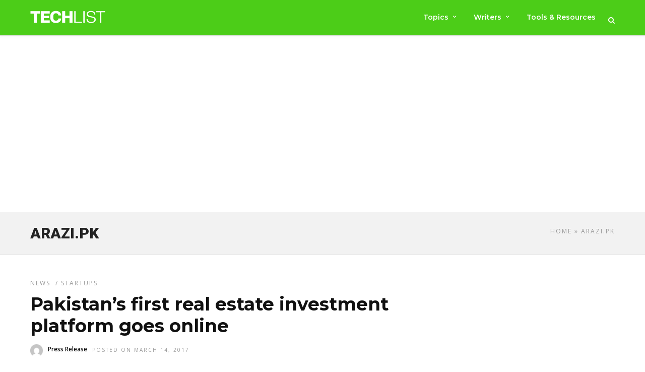

--- FILE ---
content_type: text/html; charset=UTF-8
request_url: https://www.techlist.pk/tag/arazi-pk/
body_size: 15186
content:
<!DOCTYPE html>
<html lang="en-US" >
<head>
<link rel="profile" href="http://gmpg.org/xfn/11" />
<link rel="pingback" href="https://www.techlist.pk/xmlrpc.php" />
<meta name='robots' content='index, follow, max-image-preview:large, max-snippet:-1, max-video-preview:-1' />
<!-- Google tag (gtag.js) consent mode dataLayer added by Site Kit -->
<script type="text/javascript" id="google_gtagjs-js-consent-mode-data-layer">
/* <![CDATA[ */
window.dataLayer = window.dataLayer || [];function gtag(){dataLayer.push(arguments);}
gtag('consent', 'default', {"ad_personalization":"denied","ad_storage":"denied","ad_user_data":"denied","analytics_storage":"denied","functionality_storage":"denied","security_storage":"denied","personalization_storage":"denied","region":["AT","BE","BG","CH","CY","CZ","DE","DK","EE","ES","FI","FR","GB","GR","HR","HU","IE","IS","IT","LI","LT","LU","LV","MT","NL","NO","PL","PT","RO","SE","SI","SK"],"wait_for_update":500});
window._googlesitekitConsentCategoryMap = {"statistics":["analytics_storage"],"marketing":["ad_storage","ad_user_data","ad_personalization"],"functional":["functionality_storage","security_storage"],"preferences":["personalization_storage"]};
window._googlesitekitConsents = {"ad_personalization":"denied","ad_storage":"denied","ad_user_data":"denied","analytics_storage":"denied","functionality_storage":"denied","security_storage":"denied","personalization_storage":"denied","region":["AT","BE","BG","CH","CY","CZ","DE","DK","EE","ES","FI","FR","GB","GR","HR","HU","IE","IS","IT","LI","LT","LU","LV","MT","NL","NO","PL","PT","RO","SE","SI","SK"],"wait_for_update":500};
/* ]]> */
</script>
<!-- End Google tag (gtag.js) consent mode dataLayer added by Site Kit -->
<!-- This site is optimized with the Yoast SEO plugin v26.7 - https://yoast.com/wordpress/plugins/seo/ -->
<title>Arazi.pk Archives &#8211; Techlist</title>
<link rel="canonical" href="https://www.techlist.pk/tag/arazi-pk/" />
<meta property="og:locale" content="en_US" />
<meta property="og:type" content="article" />
<meta property="og:title" content="Arazi.pk Archives &#8211; Techlist" />
<meta property="og:url" content="https://www.techlist.pk/tag/arazi-pk/" />
<meta property="og:site_name" content="Techlist" />
<meta property="og:image" content="https://www.techlist.pk/wp-content/uploads/2016/06/logo4.png" />
<meta property="og:image:width" content="434" />
<meta property="og:image:height" content="77" />
<meta property="og:image:type" content="image/png" />
<meta name="twitter:card" content="summary_large_image" />
<meta name="twitter:site" content="@techlistpk" />
<script type="application/ld+json" class="yoast-schema-graph">{"@context":"https://schema.org","@graph":[{"@type":"CollectionPage","@id":"https://www.techlist.pk/tag/arazi-pk/","url":"https://www.techlist.pk/tag/arazi-pk/","name":"Arazi.pk Archives &#8211; Techlist","isPartOf":{"@id":"https://www.techlist.pk/#website"},"primaryImageOfPage":{"@id":"https://www.techlist.pk/tag/arazi-pk/#primaryimage"},"image":{"@id":"https://www.techlist.pk/tag/arazi-pk/#primaryimage"},"thumbnailUrl":"https://www.techlist.pk/wp-content/uploads/2017/03/arazi.jpg","breadcrumb":{"@id":"https://www.techlist.pk/tag/arazi-pk/#breadcrumb"},"inLanguage":"en-US"},{"@type":"ImageObject","inLanguage":"en-US","@id":"https://www.techlist.pk/tag/arazi-pk/#primaryimage","url":"https://www.techlist.pk/wp-content/uploads/2017/03/arazi.jpg","contentUrl":"https://www.techlist.pk/wp-content/uploads/2017/03/arazi.jpg","width":1280,"height":937,"caption":"Real Estate Investment"},{"@type":"BreadcrumbList","@id":"https://www.techlist.pk/tag/arazi-pk/#breadcrumb","itemListElement":[{"@type":"ListItem","position":1,"name":"Home","item":"https://www.techlist.pk/"},{"@type":"ListItem","position":2,"name":"Arazi.pk"}]},{"@type":"WebSite","@id":"https://www.techlist.pk/#website","url":"https://www.techlist.pk/","name":"Techlist Pakistan","description":"Technology News Pakistan","alternateName":"Techlist","potentialAction":[{"@type":"SearchAction","target":{"@type":"EntryPoint","urlTemplate":"https://www.techlist.pk/?s={search_term_string}"},"query-input":{"@type":"PropertyValueSpecification","valueRequired":true,"valueName":"search_term_string"}}],"inLanguage":"en-US"}]}</script>
<!-- / Yoast SEO plugin. -->
<link rel='dns-prefetch' href='//www.googletagmanager.com' />
<link rel='dns-prefetch' href='//fonts.googleapis.com' />
<link rel='dns-prefetch' href='//pagead2.googlesyndication.com' />
<link rel="alternate" type="application/rss+xml" title="Techlist &raquo; Feed" href="https://www.techlist.pk/feed/" />
<link rel="alternate" type="application/rss+xml" title="Techlist &raquo; Comments Feed" href="https://www.techlist.pk/comments/feed/" />
<meta charset="UTF-8" /><meta name="viewport" content="width=device-width, initial-scale=1, maximum-scale=1" /><meta name="format-detection" content="telephone=no"><link rel="alternate" type="application/rss+xml" title="Techlist &raquo; Arazi.pk Tag Feed" href="https://www.techlist.pk/tag/arazi-pk/feed/" />
<style id='wp-img-auto-sizes-contain-inline-css' type='text/css'>
img:is([sizes=auto i],[sizes^="auto," i]){contain-intrinsic-size:3000px 1500px}
/*# sourceURL=wp-img-auto-sizes-contain-inline-css */
</style>
<!-- <link rel='stylesheet' id='dashicons-css' href='https://www.techlist.pk/wp-includes/css/dashicons.min.css' type='text/css' media='all' /> -->
<!-- <link rel='stylesheet' id='post-views-counter-frontend-css' href='https://www.techlist.pk/wp-content/plugins/post-views-counter/css/frontend.css' type='text/css' media='all' /> -->
<link rel="stylesheet" type="text/css" href="//www.techlist.pk/wp-content/cache/wpfc-minified/1oqvc5qs/7uarj.css" media="all"/>
<style id='wp-block-library-inline-css' type='text/css'>
:root{--wp-block-synced-color:#7a00df;--wp-block-synced-color--rgb:122,0,223;--wp-bound-block-color:var(--wp-block-synced-color);--wp-editor-canvas-background:#ddd;--wp-admin-theme-color:#007cba;--wp-admin-theme-color--rgb:0,124,186;--wp-admin-theme-color-darker-10:#006ba1;--wp-admin-theme-color-darker-10--rgb:0,107,160.5;--wp-admin-theme-color-darker-20:#005a87;--wp-admin-theme-color-darker-20--rgb:0,90,135;--wp-admin-border-width-focus:2px}@media (min-resolution:192dpi){:root{--wp-admin-border-width-focus:1.5px}}.wp-element-button{cursor:pointer}:root .has-very-light-gray-background-color{background-color:#eee}:root .has-very-dark-gray-background-color{background-color:#313131}:root .has-very-light-gray-color{color:#eee}:root .has-very-dark-gray-color{color:#313131}:root .has-vivid-green-cyan-to-vivid-cyan-blue-gradient-background{background:linear-gradient(135deg,#00d084,#0693e3)}:root .has-purple-crush-gradient-background{background:linear-gradient(135deg,#34e2e4,#4721fb 50%,#ab1dfe)}:root .has-hazy-dawn-gradient-background{background:linear-gradient(135deg,#faaca8,#dad0ec)}:root .has-subdued-olive-gradient-background{background:linear-gradient(135deg,#fafae1,#67a671)}:root .has-atomic-cream-gradient-background{background:linear-gradient(135deg,#fdd79a,#004a59)}:root .has-nightshade-gradient-background{background:linear-gradient(135deg,#330968,#31cdcf)}:root .has-midnight-gradient-background{background:linear-gradient(135deg,#020381,#2874fc)}:root{--wp--preset--font-size--normal:16px;--wp--preset--font-size--huge:42px}.has-regular-font-size{font-size:1em}.has-larger-font-size{font-size:2.625em}.has-normal-font-size{font-size:var(--wp--preset--font-size--normal)}.has-huge-font-size{font-size:var(--wp--preset--font-size--huge)}.has-text-align-center{text-align:center}.has-text-align-left{text-align:left}.has-text-align-right{text-align:right}.has-fit-text{white-space:nowrap!important}#end-resizable-editor-section{display:none}.aligncenter{clear:both}.items-justified-left{justify-content:flex-start}.items-justified-center{justify-content:center}.items-justified-right{justify-content:flex-end}.items-justified-space-between{justify-content:space-between}.screen-reader-text{border:0;clip-path:inset(50%);height:1px;margin:-1px;overflow:hidden;padding:0;position:absolute;width:1px;word-wrap:normal!important}.screen-reader-text:focus{background-color:#ddd;clip-path:none;color:#444;display:block;font-size:1em;height:auto;left:5px;line-height:normal;padding:15px 23px 14px;text-decoration:none;top:5px;width:auto;z-index:100000}html :where(.has-border-color){border-style:solid}html :where([style*=border-top-color]){border-top-style:solid}html :where([style*=border-right-color]){border-right-style:solid}html :where([style*=border-bottom-color]){border-bottom-style:solid}html :where([style*=border-left-color]){border-left-style:solid}html :where([style*=border-width]){border-style:solid}html :where([style*=border-top-width]){border-top-style:solid}html :where([style*=border-right-width]){border-right-style:solid}html :where([style*=border-bottom-width]){border-bottom-style:solid}html :where([style*=border-left-width]){border-left-style:solid}html :where(img[class*=wp-image-]){height:auto;max-width:100%}:where(figure){margin:0 0 1em}html :where(.is-position-sticky){--wp-admin--admin-bar--position-offset:var(--wp-admin--admin-bar--height,0px)}@media screen and (max-width:600px){html :where(.is-position-sticky){--wp-admin--admin-bar--position-offset:0px}}
/*# sourceURL=wp-block-library-inline-css */
</style><style id='global-styles-inline-css' type='text/css'>
:root{--wp--preset--aspect-ratio--square: 1;--wp--preset--aspect-ratio--4-3: 4/3;--wp--preset--aspect-ratio--3-4: 3/4;--wp--preset--aspect-ratio--3-2: 3/2;--wp--preset--aspect-ratio--2-3: 2/3;--wp--preset--aspect-ratio--16-9: 16/9;--wp--preset--aspect-ratio--9-16: 9/16;--wp--preset--color--black: #000000;--wp--preset--color--cyan-bluish-gray: #abb8c3;--wp--preset--color--white: #ffffff;--wp--preset--color--pale-pink: #f78da7;--wp--preset--color--vivid-red: #cf2e2e;--wp--preset--color--luminous-vivid-orange: #ff6900;--wp--preset--color--luminous-vivid-amber: #fcb900;--wp--preset--color--light-green-cyan: #7bdcb5;--wp--preset--color--vivid-green-cyan: #00d084;--wp--preset--color--pale-cyan-blue: #8ed1fc;--wp--preset--color--vivid-cyan-blue: #0693e3;--wp--preset--color--vivid-purple: #9b51e0;--wp--preset--gradient--vivid-cyan-blue-to-vivid-purple: linear-gradient(135deg,rgb(6,147,227) 0%,rgb(155,81,224) 100%);--wp--preset--gradient--light-green-cyan-to-vivid-green-cyan: linear-gradient(135deg,rgb(122,220,180) 0%,rgb(0,208,130) 100%);--wp--preset--gradient--luminous-vivid-amber-to-luminous-vivid-orange: linear-gradient(135deg,rgb(252,185,0) 0%,rgb(255,105,0) 100%);--wp--preset--gradient--luminous-vivid-orange-to-vivid-red: linear-gradient(135deg,rgb(255,105,0) 0%,rgb(207,46,46) 100%);--wp--preset--gradient--very-light-gray-to-cyan-bluish-gray: linear-gradient(135deg,rgb(238,238,238) 0%,rgb(169,184,195) 100%);--wp--preset--gradient--cool-to-warm-spectrum: linear-gradient(135deg,rgb(74,234,220) 0%,rgb(151,120,209) 20%,rgb(207,42,186) 40%,rgb(238,44,130) 60%,rgb(251,105,98) 80%,rgb(254,248,76) 100%);--wp--preset--gradient--blush-light-purple: linear-gradient(135deg,rgb(255,206,236) 0%,rgb(152,150,240) 100%);--wp--preset--gradient--blush-bordeaux: linear-gradient(135deg,rgb(254,205,165) 0%,rgb(254,45,45) 50%,rgb(107,0,62) 100%);--wp--preset--gradient--luminous-dusk: linear-gradient(135deg,rgb(255,203,112) 0%,rgb(199,81,192) 50%,rgb(65,88,208) 100%);--wp--preset--gradient--pale-ocean: linear-gradient(135deg,rgb(255,245,203) 0%,rgb(182,227,212) 50%,rgb(51,167,181) 100%);--wp--preset--gradient--electric-grass: linear-gradient(135deg,rgb(202,248,128) 0%,rgb(113,206,126) 100%);--wp--preset--gradient--midnight: linear-gradient(135deg,rgb(2,3,129) 0%,rgb(40,116,252) 100%);--wp--preset--font-size--small: 13px;--wp--preset--font-size--medium: 20px;--wp--preset--font-size--large: 36px;--wp--preset--font-size--x-large: 42px;--wp--preset--spacing--20: 0.44rem;--wp--preset--spacing--30: 0.67rem;--wp--preset--spacing--40: 1rem;--wp--preset--spacing--50: 1.5rem;--wp--preset--spacing--60: 2.25rem;--wp--preset--spacing--70: 3.38rem;--wp--preset--spacing--80: 5.06rem;--wp--preset--shadow--natural: 6px 6px 9px rgba(0, 0, 0, 0.2);--wp--preset--shadow--deep: 12px 12px 50px rgba(0, 0, 0, 0.4);--wp--preset--shadow--sharp: 6px 6px 0px rgba(0, 0, 0, 0.2);--wp--preset--shadow--outlined: 6px 6px 0px -3px rgb(255, 255, 255), 6px 6px rgb(0, 0, 0);--wp--preset--shadow--crisp: 6px 6px 0px rgb(0, 0, 0);}:where(.is-layout-flex){gap: 0.5em;}:where(.is-layout-grid){gap: 0.5em;}body .is-layout-flex{display: flex;}.is-layout-flex{flex-wrap: wrap;align-items: center;}.is-layout-flex > :is(*, div){margin: 0;}body .is-layout-grid{display: grid;}.is-layout-grid > :is(*, div){margin: 0;}:where(.wp-block-columns.is-layout-flex){gap: 2em;}:where(.wp-block-columns.is-layout-grid){gap: 2em;}:where(.wp-block-post-template.is-layout-flex){gap: 1.25em;}:where(.wp-block-post-template.is-layout-grid){gap: 1.25em;}.has-black-color{color: var(--wp--preset--color--black) !important;}.has-cyan-bluish-gray-color{color: var(--wp--preset--color--cyan-bluish-gray) !important;}.has-white-color{color: var(--wp--preset--color--white) !important;}.has-pale-pink-color{color: var(--wp--preset--color--pale-pink) !important;}.has-vivid-red-color{color: var(--wp--preset--color--vivid-red) !important;}.has-luminous-vivid-orange-color{color: var(--wp--preset--color--luminous-vivid-orange) !important;}.has-luminous-vivid-amber-color{color: var(--wp--preset--color--luminous-vivid-amber) !important;}.has-light-green-cyan-color{color: var(--wp--preset--color--light-green-cyan) !important;}.has-vivid-green-cyan-color{color: var(--wp--preset--color--vivid-green-cyan) !important;}.has-pale-cyan-blue-color{color: var(--wp--preset--color--pale-cyan-blue) !important;}.has-vivid-cyan-blue-color{color: var(--wp--preset--color--vivid-cyan-blue) !important;}.has-vivid-purple-color{color: var(--wp--preset--color--vivid-purple) !important;}.has-black-background-color{background-color: var(--wp--preset--color--black) !important;}.has-cyan-bluish-gray-background-color{background-color: var(--wp--preset--color--cyan-bluish-gray) !important;}.has-white-background-color{background-color: var(--wp--preset--color--white) !important;}.has-pale-pink-background-color{background-color: var(--wp--preset--color--pale-pink) !important;}.has-vivid-red-background-color{background-color: var(--wp--preset--color--vivid-red) !important;}.has-luminous-vivid-orange-background-color{background-color: var(--wp--preset--color--luminous-vivid-orange) !important;}.has-luminous-vivid-amber-background-color{background-color: var(--wp--preset--color--luminous-vivid-amber) !important;}.has-light-green-cyan-background-color{background-color: var(--wp--preset--color--light-green-cyan) !important;}.has-vivid-green-cyan-background-color{background-color: var(--wp--preset--color--vivid-green-cyan) !important;}.has-pale-cyan-blue-background-color{background-color: var(--wp--preset--color--pale-cyan-blue) !important;}.has-vivid-cyan-blue-background-color{background-color: var(--wp--preset--color--vivid-cyan-blue) !important;}.has-vivid-purple-background-color{background-color: var(--wp--preset--color--vivid-purple) !important;}.has-black-border-color{border-color: var(--wp--preset--color--black) !important;}.has-cyan-bluish-gray-border-color{border-color: var(--wp--preset--color--cyan-bluish-gray) !important;}.has-white-border-color{border-color: var(--wp--preset--color--white) !important;}.has-pale-pink-border-color{border-color: var(--wp--preset--color--pale-pink) !important;}.has-vivid-red-border-color{border-color: var(--wp--preset--color--vivid-red) !important;}.has-luminous-vivid-orange-border-color{border-color: var(--wp--preset--color--luminous-vivid-orange) !important;}.has-luminous-vivid-amber-border-color{border-color: var(--wp--preset--color--luminous-vivid-amber) !important;}.has-light-green-cyan-border-color{border-color: var(--wp--preset--color--light-green-cyan) !important;}.has-vivid-green-cyan-border-color{border-color: var(--wp--preset--color--vivid-green-cyan) !important;}.has-pale-cyan-blue-border-color{border-color: var(--wp--preset--color--pale-cyan-blue) !important;}.has-vivid-cyan-blue-border-color{border-color: var(--wp--preset--color--vivid-cyan-blue) !important;}.has-vivid-purple-border-color{border-color: var(--wp--preset--color--vivid-purple) !important;}.has-vivid-cyan-blue-to-vivid-purple-gradient-background{background: var(--wp--preset--gradient--vivid-cyan-blue-to-vivid-purple) !important;}.has-light-green-cyan-to-vivid-green-cyan-gradient-background{background: var(--wp--preset--gradient--light-green-cyan-to-vivid-green-cyan) !important;}.has-luminous-vivid-amber-to-luminous-vivid-orange-gradient-background{background: var(--wp--preset--gradient--luminous-vivid-amber-to-luminous-vivid-orange) !important;}.has-luminous-vivid-orange-to-vivid-red-gradient-background{background: var(--wp--preset--gradient--luminous-vivid-orange-to-vivid-red) !important;}.has-very-light-gray-to-cyan-bluish-gray-gradient-background{background: var(--wp--preset--gradient--very-light-gray-to-cyan-bluish-gray) !important;}.has-cool-to-warm-spectrum-gradient-background{background: var(--wp--preset--gradient--cool-to-warm-spectrum) !important;}.has-blush-light-purple-gradient-background{background: var(--wp--preset--gradient--blush-light-purple) !important;}.has-blush-bordeaux-gradient-background{background: var(--wp--preset--gradient--blush-bordeaux) !important;}.has-luminous-dusk-gradient-background{background: var(--wp--preset--gradient--luminous-dusk) !important;}.has-pale-ocean-gradient-background{background: var(--wp--preset--gradient--pale-ocean) !important;}.has-electric-grass-gradient-background{background: var(--wp--preset--gradient--electric-grass) !important;}.has-midnight-gradient-background{background: var(--wp--preset--gradient--midnight) !important;}.has-small-font-size{font-size: var(--wp--preset--font-size--small) !important;}.has-medium-font-size{font-size: var(--wp--preset--font-size--medium) !important;}.has-large-font-size{font-size: var(--wp--preset--font-size--large) !important;}.has-x-large-font-size{font-size: var(--wp--preset--font-size--x-large) !important;}
/*# sourceURL=global-styles-inline-css */
</style>
<style id='classic-theme-styles-inline-css' type='text/css'>
/*! This file is auto-generated */
.wp-block-button__link{color:#fff;background-color:#32373c;border-radius:9999px;box-shadow:none;text-decoration:none;padding:calc(.667em + 2px) calc(1.333em + 2px);font-size:1.125em}.wp-block-file__button{background:#32373c;color:#fff;text-decoration:none}
/*# sourceURL=/wp-includes/css/classic-themes.min.css */
</style>
<!-- <link rel='stylesheet' id='ilightbox-css' href='https://www.techlist.pk/wp-content/themes/grandnews/css/ilightbox/ilightbox.css' type='text/css' media='all' /> -->
<!-- <link rel='stylesheet' id='grandnews-combined-css-css' href='https://www.techlist.pk/wp-content/uploads/grandnews/combined.css' type='text/css' media='all' /> -->
<!-- <link rel='stylesheet' id='grandnews-custom-menu-css-css' href='https://www.techlist.pk/wp-content/themes/grandnews/css/menu/left-align.css' type='text/css' media='all' /> -->
<!-- <link rel='stylesheet' id='fontawesome-css' href='https://www.techlist.pk/wp-content/themes/grandnews/css/font-awesome.min.css' type='text/css' media='all' /> -->
<!-- <link rel='stylesheet' id='wp_review-style-css' href='https://www.techlist.pk/wp-content/plugins/wp-review/public/css/wp-review.css' type='text/css' media='all' /> -->
<link rel="stylesheet" type="text/css" href="//www.techlist.pk/wp-content/cache/wpfc-minified/99ljixz3/9jb3h.css" media="all"/>
<link crossorigin="anonymous" rel='stylesheet' id='kirki_google_fonts-css' href='https://fonts.googleapis.com/css?family=Open+Sans%3A400%2C600%2C400%2C600%2C700%2C300%2C300italic%2Cregular%2Citalic%2C600%2C600italic%2C700%2C700italic%2C800%2C800italic%7CRoboto%3A400%2C600%2C400%2C600%2C700%2C100%2C100italic%2C300%2C300italic%2Cregular%2Citalic%2C500%2C500italic%2C700%2C700italic%2C900%2C900italic%7CMontserrat%3A600%2C400%2C600%2C700%2C100%2C100italic%2C200%2C200italic%2C300%2C300italic%2Cregular%2Citalic%2C500%2C500italic%2C600%2C600italic%2C700%2C700italic%2C800%2C800italic%2C900%2C900italic&#038;subset' type='text/css' media='all' />
<link rel='stylesheet' id='kirki-styles-global-css' href='https://www.techlist.pk/wp-content/themes/grandnews/modules/kirki/assets/css/kirki-styles.css' type='text/css' media='all' />
<style id='kirki-styles-global-inline-css' type='text/css'>
body, input[type=text], input[type=email], input[type=url], input[type=password], textarea, input[type=tel]{font-family:"Open Sans", Helvetica, Arial, sans-serif;}body{font-size:18px;}h1, h2, h3, h4, h5, h6, h7, blockquote{font-family:Roboto, Helvetica, Arial, sans-serif;}h1, h2, h3, h4, h5, h6, h7{font-weight:400;}h1{font-size:34px;}h2{font-size:30px;}h3{font-size:26px;}h4{font-size:22px;}h5{font-size:18px;}h6{font-size:16px;}.header_cart_wrapper .cart_count, .post_img .post_icon_circle, .ppb_blog_half_content_slider .slides li .slider_image .post_icon_circle, #post_info_bar #post_indicator, .post_circle_thumb .post_number, .post_category_tag a, .post_category_tag span, .newsticker_label, .sk-cube-grid .sk-cube, .ppb_blog_video .one.div_wrapper .post_icon_circle, .ppb_blog_random .one_fifth_bg .content_link, .Grand_News_Category ul li .category_count, .ppb_blog_grid_with_posts .one_third.last .post_img .now_playing{background:#4ccd18;}.read_next_wrapper:before, .read_next_wrapper .post_content .read_next_label, .social_share_counter_number{color:#4ccd18;}ul.post_filter li a.selected{border-color:#4ccd18;}body, #gallery_lightbox h2, .slider_wrapper .gallery_image_caption h2, .post_info a{color:#444444;}::selection{background-color:#444444;}a{color:#08a100;}a:hover, a:active{color:#03c900;}h1, h2, h3, h4, h5, pre, code, tt, blockquote, .post_header h5 a, .post_header h2 a, .post_header h3 a, .post_header.grid h6 a, .post_header.fullwidth h4 a, .post_header h5 a, .newsticker li a, blockquote, .site_loading_logo_item i, .subscribe_tagline, .post_info_author a, #post_info_bar #post_info_share, #post_info_bar #post_info_comment, .readmore, .post_info_comment a, .post_info_comment, .post_info_view, .woocommerce .woocommerce-ordering select, .woocommerce #page_content_wrapper a.button, .woocommerce.columns-4 ul.products li.product a.add_to_cart_button, .woocommerce.columns-4 ul.products li.product a.add_to_cart_button:hover, .ui-accordion .ui-accordion-header a, .tabs .ui-state-active a, body.woocommerce div.product .woocommerce-tabs ul.tabs li.active a, body.woocommerce-page div.product .woocommerce-tabs ul.tabs li.active a, body.woocommerce #content div.product .woocommerce-tabs ul.tabs li.active a, body.woocommerce-page #content div.product .woocommerce-tabs ul.tabs li.active a, .woocommerce div.product .woocommerce-tabs ul.tabs li a, .post_pagination a, .post_pagination a:hover, .post_pagination a:active, .post_related strong a, .pagination a, ul.post_filter li a, .read_next_wrapper .post_content .next_post_title h3 a, .author_social li a{color:#111111;}#social_share_wrapper, hr, #social_share_wrapper, .post.type-post, .comment .right, .widget_tag_cloud div a, .meta-tags a, .tag_cloud a, #footer, #post_more_wrapper, #page_content_wrapper .inner .sidebar_wrapper ul.sidebar_widget li.widget_nav_menu ul.menu li.current-menu-item a, .page_content_wrapper .inner .sidebar_wrapper ul.sidebar_widget li.widget_nav_menu ul.menu li.current-menu-item a, #autocomplete, #nav_wrapper, #page_content_wrapper .sidebar .content .sidebar_widget li h2.widgettitle:before, .top_bar.scroll, .read_next_wrapper, #menu_wrapper .nav ul li.catmenu > .catmenu_wrapper, #menu_wrapper div .nav li.catmenu > .catmenu_wrapper, , .woocommerce ul.products li.product, .woocommerce-page ul.products li.product, .woocommerce ul.products li.product .price, .woocommerce-page ul.products li.product .price, #page_content_wrapper .inner .sidebar_content, #page_content_wrapper .inner .sidebar_content.left_sidebar, .ajax_close, .ajax_next, .ajax_prev, .portfolio_next, .portfolio_prev, .portfolio_next_prev_wrapper.video .portfolio_prev, .portfolio_next_prev_wrapper.video .portfolio_next, .separated, .blog_next_prev_wrapper, #post_more_wrapper h5, #ajax_portfolio_wrapper.hidding, #ajax_portfolio_wrapper.visible, .tabs.vertical .ui-tabs-panel, .woocommerce div.product .woocommerce-tabs ul.tabs li, .woocommerce #content div.product .woocommerce-tabs ul.tabs li, .woocommerce-page div.product .woocommerce-tabs ul.tabs li, .woocommerce-page #content div.product .woocommerce-tabs ul.tabs li, .woocommerce div.product .woocommerce-tabs .panel, .woocommerce-page div.product .woocommerce-tabs .panel, .woocommerce #content div.product .woocommerce-tabs .panel, .woocommerce-page #content div.product .woocommerce-tabs .panel, .woocommerce table.shop_table, .woocommerce-page table.shop_table, table tr td, .woocommerce .cart-collaterals .cart_totals, .woocommerce-page .cart-collaterals .cart_totals, .woocommerce .cart-collaterals .shipping_calculator, .woocommerce-page .cart-collaterals .shipping_calculator, .woocommerce .cart-collaterals .cart_totals tr td, .woocommerce .cart-collaterals .cart_totals tr th, .woocommerce-page .cart-collaterals .cart_totals tr td, .woocommerce-page .cart-collaterals .cart_totals tr th, table tr th, .woocommerce #payment, .woocommerce-page #payment, .woocommerce #payment ul.payment_methods li, .woocommerce-page #payment ul.payment_methods li, .woocommerce #payment div.form-row, .woocommerce-page #payment div.form-row, .ui-tabs li:first-child, .ui-tabs .ui-tabs-nav li, .ui-tabs.vertical .ui-tabs-nav li, .ui-tabs.vertical.right .ui-tabs-nav li.ui-state-active, .ui-tabs.vertical .ui-tabs-nav li:last-child, #page_content_wrapper .inner .sidebar_wrapper ul.sidebar_widget li.widget_nav_menu ul.menu li.current-menu-item a, .page_content_wrapper .inner .sidebar_wrapper ul.sidebar_widget li.widget_nav_menu ul.menu li.current-menu-item a, .pricing_wrapper, .pricing_wrapper li, .ui-accordion .ui-accordion-header, .ui-accordion .ui-accordion-content, #page_content_wrapper .sidebar .content .sidebar_widget li h2.widgettitle:before, h2.widgettitle:before, #autocomplete, .ppb_blog_minimal .one_third_bg, #page_content_wrapper .sidebar .content .sidebar_widget li h2.widgettitle, h2.widgettitle, h5.event_title, .tabs .ui-tabs-panel, .ui-tabs .ui-tabs-nav li, .ui-tabs li:first-child, .ui-tabs.vertical .ui-tabs-nav li:last-child, .woocommerce .woocommerce-ordering select, .woocommerce div.product .woocommerce-tabs ul.tabs li.active, .woocommerce-page div.product .woocommerce-tabs ul.tabs li.active, .woocommerce #content div.product .woocommerce-tabs ul.tabs li.active, .woocommerce-page #content div.product .woocommerce-tabs ul.tabs li.active, .woocommerce-page table.cart th, table.shop_table thead tr th, #page_caption, #nav_wrapper, .header_style_wrapper .top_bar{border-color:#e1e1e1;}input[type=text], input[type=password], input[type=email], input[type=url], textarea, input[type=tel]{background-color:#ffffff;color:#111111;border-color:#e1e1e1;}input[type=text]:focus, input[type=password]:focus, input[type=email]:focus, input[type=url]:focus, textarea:focus, input[type=tel]:focus{border-color:#000000;}input[type=submit], input[type=button], a.button, .button, .woocommerce .page_slider a.button, a.button.fullwidth, .woocommerce-page div.product form.cart .button, .woocommerce #respond input#submit.alt, .woocommerce a.button.alt, .woocommerce button.button.alt, .woocommerce input.button.alt{font-family:Montserrat, Helvetica, Arial, sans-serif;}input[type=submit], input[type=button], a.button, .button, .woocommerce .footer_bar .button, .woocommerce .footer_bar .button:hover, .woocommerce-page div.product form.cart .button, .woocommerce #respond input#submit.alt, .woocommerce a.button.alt, .woocommerce button.button.alt, .woocommerce input.button.alt{background-color:#4ccd18;color:#ffffff;border-color:#4ccd18;}.frame_top, .frame_bottom, .frame_left, .frame_right{background:#222222;}#menu_wrapper .nav ul li a, #menu_wrapper div .nav li > a{font-family:Montserrat, Helvetica, Arial, sans-serif;font-size:14px;letter-spacing:0px;text-transform:none;}#menu_wrapper .nav ul li a, #menu_wrapper div .nav li > a, .mobile_main_nav li a, #sub_menu li a{font-weight:600;}#menu_wrapper .nav ul li a, #menu_wrapper div .nav li > a, .header_cart_wrapper a, #search_icon, #page_share{color:#ffffff;}#mobile_nav_icon{border-color:#ffffff;}#menu_wrapper .nav ul li a.hover, #menu_wrapper .nav ul li a:hover, #menu_wrapper div .nav li a.hover, #menu_wrapper div .nav li a:hover, #menu_wrapper div .nav > li.current-menu-item > a, #menu_wrapper div .nav > li.current-menu-parent > a, #menu_wrapper div .nav > li.current-menu-ancestor > a{color:#ffffff;}#menu_wrapper div .nav > li.current-menu-item > a, #menu_wrapper div .nav > li.current-menu-parent > a, #menu_wrapper div .nav > li.current-menu-ancestor > a{color:#ffffff;}.header_style_wrapper .top_bar, #nav_wrapper{border-color:#e1e1e1;}#nav_wrapper, body.left_align .top_bar{background-color:#4ccd18;}#menu_wrapper .nav ul li ul li a, #menu_wrapper div .nav li ul li a, #menu_wrapper div .nav li.current-menu-parent ul li a{font-size:12px;font-weight:600;letter-spacing:0px;text-transform:none;color:#111111;}#menu_wrapper .nav ul li ul li a:hover, #menu_wrapper div .nav li ul li a:hover, #menu_wrapper div .nav li.current-menu-parent ul li a, #menu_wrapper div .nav li.current-menu-parent ul li a:hover, #menu_wrapper .nav ul li.megamenu ul li ul li a:hover, #menu_wrapper div .nav li.megamenu ul li ul li a:hover, #menu_wrapper .nav ul li.megamenu ul li ul li a:active, #menu_wrapper div .nav li.megamenu ul li ul li a:active{color:#222222;}#menu_wrapper .nav ul li ul li a:hover, #menu_wrapper div .nav li ul li a:hover, #menu_wrapper div .nav li.current-menu-parent ul li a:hover, #menu_wrapper .nav ul li.megamenu ul li ul li a:hover, #menu_wrapper div .nav li.megamenu ul li ul li a:hover, #menu_wrapper .nav ul li.megamenu ul li ul li a:active, #menu_wrapper div .nav li.megamenu ul li ul li a:active{background:#f2f2f2;}#menu_wrapper .nav ul li ul, #menu_wrapper div .nav li ul{background:#ffffff;}#menu_wrapper .nav ul li ul, #menu_wrapper div .nav li ul, #menu_wrapper .nav ul li ul li a, #menu_wrapper div .nav li ul li a, #menu_wrapper div .nav li.current-menu-parent ul li a{border-color:#e1e1e1;}#menu_wrapper div .nav li.megamenu ul li > a, #menu_wrapper div .nav li.megamenu ul li > a:hover, #menu_wrapper div .nav li.megamenu ul li > a:active{color:#222222;}#menu_wrapper div .nav li.megamenu ul li{border-color:#eeeeee;}.above_top_bar{background:#222222;}.above_top_bar .today_time, #top_menu li a, .above_top_bar .social_wrapper ul li a, .above_top_bar .social_wrapper ul li a:hover, .above_top_bar .social_wrapper ul li a:active{color:#ffffff;}.mobile_menu_wrapper{background-color:#ffffff;}.mobile_main_nav li a, #sub_menu li a{font-family:Montserrat, Helvetica, Arial, sans-serif;font-size:15px;text-transform:none;letter-spacing:0px;}.mobile_main_nav li a, #sub_menu li a, .mobile_menu_wrapper .sidebar_wrapper a, .mobile_menu_wrapper .sidebar_wrapper, #close_mobile_menu i, .mobile_menu_wrapper .sidebar_wrapper h2.widgettitle{color:#444444;}#close_mobile_menu_button{background-color:#444444;}#page_caption, #page_caption h1 span{background-color:#f2f2f2;}#page_caption{padding-top:22px;padding-bottom:23px;}#page_caption h1{font-size:30px;}#page_caption h1, .post_caption h1{font-weight:900;text-transform:uppercase;letter-spacing:0px;color:#222222;}#page_caption .page_title_wrapper, .page_title_wrapper{text-align:left;}#page_caption.hasbg{height:60vh;}.page_tagline{color:#999999;font-size:11px;font-weight:400;letter-spacing:2px;text-transform:uppercase;}#page_content_wrapper .sidebar .content .sidebar_widget li h2.widgettitle, h2.widgettitle, h5.widgettitle, .single_subtitle{font-family:Montserrat, Helvetica, Arial, sans-serif;font-size:20px;font-weight:600;letter-spacing:0px;text-transform:capitalize;}#page_content_wrapper .inner .sidebar_wrapper .sidebar .content, .page_content_wrapper .inner .sidebar_wrapper .sidebar .content{color:#444444;}#page_content_wrapper .inner .sidebar_wrapper a, .page_content_wrapper .inner .sidebar_wrapper a{color:#111111;}#page_content_wrapper .inner .sidebar_wrapper a:hover, #page_content_wrapper .inner .sidebar_wrapper a:active, .page_content_wrapper .inner .sidebar_wrapper a:hover, .page_content_wrapper .inner .sidebar_wrapper a:active{color:#444444;}#page_content_wrapper .sidebar .content .sidebar_widget li h2.widgettitle, h2.widgettitle, h5.widgettitle{color:#222222;}#footer_mailchimp_subscription{background-color:#f2f2f2;}.footer_bar{background-color:#111111;}#footer, #copyright{color:#cccccc;}#copyright a, #copyright a:active, #footer a, #footer a:active, #footer .sidebar_widget li h2.widgettitle{color:#ffffff;}#copyright a:hover, #footer a:hover, .social_wrapper ul li a:hover{color:#ffffff;}.footer_bar_wrapper, .footer_bar{border-color:#333333;}#footer .widget_tag_cloud div a{background:#333333;}.footer_bar_wrapper .social_wrapper ul li a{color:#ffffff;}#page_content_wrapper .inner .sidebar_content.full_width.blog_f, body.single-post #page_content_wrapper .inner .sidebar_content.full_width{width:100%;}.post_header:not(.single) h5, body.single-post .post_header_title h1, #post_featured_slider li .slider_image .slide_post h2, #autocomplete li strong, .post_related strong, #footer ul.sidebar_widget .posts.blog li a, #post_info_bar .post_info .post_info_title, .post_header h2, .newsticker li a, .ppb_blog_fullwidth_slider ul.slides li .slider_image .slider_post_title h2, #menu_wrapper div .nav li.catmenu2 > .catmenu_wrapper .one_third h6, .catmenu_wrapper .one_fifth h6, #autocomplete a h6, #page_content_wrapper .posts.blog li a, .page_content_wrapper .posts.blog li a, #menu_wrapper div .nav li.catmenu2 > .catmenu_wrapper a.post_title{font-family:Montserrat, Helvetica, Arial, sans-serif;text-transform:none;font-weight:700;letter-spacing:0px;}
/*# sourceURL=kirki-styles-global-inline-css */
</style>
<!-- <link rel='stylesheet' id='grandnews-script-responsive-css-css' href='https://www.techlist.pk/wp-admin/admin-ajax.php?action=grandnews_responsive_css' type='text/css' media='all' /> -->
<!-- <link rel='stylesheet' id='grandnews-custom-menu-responsive-css-css' href='https://www.techlist.pk/wp-content/themes/grandnews/css/menu/left-align-grid.css' type='text/css' media='all' /> -->
<!-- <link rel='stylesheet' id='grandnews-script-custom-css-css' href='https://www.techlist.pk/wp-admin/admin-ajax.php?action=grandnews_custom_css' type='text/css' media='all' /> -->
<link rel="stylesheet" type="text/css" href="//www.techlist.pk/wp-content/cache/wpfc-minified/fhioi15c/9jb3f.css" media="all"/>
<script src='//www.techlist.pk/wp-content/cache/wpfc-minified/8m0prr9h/9jb3h.js' type="text/javascript"></script>
<!-- <script type="text/javascript" src="https://www.techlist.pk/wp-includes/js/jquery/jquery.min.js" id="jquery-core-js"></script> -->
<!-- <script type="text/javascript" src="https://www.techlist.pk/wp-includes/js/jquery/jquery-migrate.min.js" id="jquery-migrate-js"></script> -->
<!-- Google tag (gtag.js) snippet added by Site Kit -->
<!-- Google Analytics snippet added by Site Kit -->
<script type="text/javascript" src="https://www.googletagmanager.com/gtag/js?id=GT-MKRVQDWJ" id="google_gtagjs-js" async></script>
<script type="text/javascript" id="google_gtagjs-js-after">
/* <![CDATA[ */
window.dataLayer = window.dataLayer || [];function gtag(){dataLayer.push(arguments);}
gtag("set","linker",{"domains":["www.techlist.pk"]});
gtag("js", new Date());
gtag("set", "developer_id.dZTNiMT", true);
gtag("config", "GT-MKRVQDWJ");
window._googlesitekit = window._googlesitekit || {}; window._googlesitekit.throttledEvents = []; window._googlesitekit.gtagEvent = (name, data) => { var key = JSON.stringify( { name, data } ); if ( !! window._googlesitekit.throttledEvents[ key ] ) { return; } window._googlesitekit.throttledEvents[ key ] = true; setTimeout( () => { delete window._googlesitekit.throttledEvents[ key ]; }, 5 ); gtag( "event", name, { ...data, event_source: "site-kit" } ); }; 
//# sourceURL=google_gtagjs-js-after
/* ]]> */
</script>
<link rel="https://api.w.org/" href="https://www.techlist.pk/wp-json/" /><link rel="alternate" title="JSON" type="application/json" href="https://www.techlist.pk/wp-json/wp/v2/tags/1679" /><link rel="EditURI" type="application/rsd+xml" title="RSD" href="https://www.techlist.pk/xmlrpc.php?rsd" />
<meta name="generator" content="WordPress 6.9" />
<meta property="fb:pages" content="855353077903060" />
<meta name="generator" content="Site Kit by Google 1.170.0" />
<!-- Google AdSense meta tags added by Site Kit -->
<meta name="google-adsense-platform-account" content="ca-host-pub-2644536267352236">
<meta name="google-adsense-platform-domain" content="sitekit.withgoogle.com">
<!-- End Google AdSense meta tags added by Site Kit -->
<!-- There is no amphtml version available for this URL. -->
<!-- Google AdSense snippet added by Site Kit -->
<script type="text/javascript" async="async" src="https://pagead2.googlesyndication.com/pagead/js/adsbygoogle.js?client=ca-pub-2121652964201571&amp;host=ca-host-pub-2644536267352236" crossorigin="anonymous"></script>
<!-- End Google AdSense snippet added by Site Kit -->
<link rel="icon" href="https://www.techlist.pk/wp-content/uploads/2016/06/cropped-ms-icon-310x310-32x32.png" sizes="32x32" />
<link rel="icon" href="https://www.techlist.pk/wp-content/uploads/2016/06/cropped-ms-icon-310x310-192x192.png" sizes="192x192" />
<link rel="apple-touch-icon" href="https://www.techlist.pk/wp-content/uploads/2016/06/cropped-ms-icon-310x310-180x180.png" />
<meta name="msapplication-TileImage" content="https://www.techlist.pk/wp-content/uploads/2016/06/cropped-ms-icon-310x310-270x270.png" />
<style type="text/css" id="wp-custom-css">
.single p img {
margin-bottom: 20px;
}
</style>
<script async src="//pagead2.googlesyndication.com/pagead/js/adsbygoogle.js"></script>
<script>
(adsbygoogle = window.adsbygoogle || []).push({
google_ad_client: "ca-pub-2121652964201571",
enable_page_level_ads: true
});
</script>
<!-- Google tag (gtag.js) -->
<script async src="https://www.googletagmanager.com/gtag/js?id=G-096D4983X8"></script>
<script>
window.dataLayer = window.dataLayer || [];
function gtag(){dataLayer.push(arguments);}
gtag('js', new Date());
gtag('config', 'G-096D4983X8');
</script>
</head>
<body class="archive tag tag-arazi-pk tag-1679 wp-theme-grandnews left_align">
<input type="hidden" id="pp_enable_right_click" name="pp_enable_right_click" value=""/>
<input type="hidden" id="pp_enable_dragging" name="pp_enable_dragging" value=""/>
<input type="hidden" id="pp_image_path" name="pp_image_path" value="https://www.techlist.pk/wp-content/themes/grandnews/images/"/>
<input type="hidden" id="pp_homepage_url" name="pp_homepage_url" value="https://www.techlist.pk/"/>
<input type="hidden" id="pp_ajax_search" name="pp_ajax_search" value="1"/>
<input type="hidden" id="pp_fixed_menu" name="pp_fixed_menu" value="1"/>
<input type="hidden" id="tg_sidebar_sticky" name="tg_sidebar_sticky" value="1"/>
<input type="hidden" id="pp_topbar" name="pp_topbar" value=""/>
<input type="hidden" id="pp_page_title_img_blur" name="pp_page_title_img_blur" value="1"/>
<input type="hidden" id="tg_blog_slider_layout" name="tg_blog_slider_layout" value=""/>
<input type="hidden" id="pp_back" name="pp_back" value="Back"/>
<input type="hidden" id="tg_lightbox_skin" name="tg_lightbox_skin" value="metro-black"/>
<input type="hidden" id="tg_lightbox_thumbnails" name="tg_lightbox_thumbnails" value="horizontal"/>
<input type="hidden" id="tg_lightbox_opacity" name="tg_lightbox_opacity" value="0.95"/>
<input type="hidden" id="tg_enable_lazy" name="tg_enable_lazy" value=""/>
<input type="hidden" id="pp_footer_style" name="pp_footer_style" value="3"/>
<!-- Begin mobile menu -->
<a id="close_mobile_menu" href="javascript:;"></a>
<div class="mobile_menu_wrapper">
<a id="close_mobile_menu_button" href="javascript:;"><i class="fa fa-close"></i></a>
<div class="menu-main-menu-container"><ul id="mobile_main_menu" class="mobile_main_nav"><li id="menu-item-4117" class="menu-item menu-item-type-custom menu-item-object-custom menu-item-has-children menu-item-4117"><a href="#">Topics</a>
<ul class="sub-menu">
<li id="menu-item-4122" class="menu-item menu-item-type-taxonomy menu-item-object-category menu-item-4122"><a href="https://www.techlist.pk/category/startups/" data-cat="12">Startups</a></li>
<li id="menu-item-4123" class="menu-item menu-item-type-taxonomy menu-item-object-category menu-item-4123"><a href="https://www.techlist.pk/category/technology/" data-cat="11">Technology</a></li>
<li id="menu-item-4120" class="menu-item menu-item-type-taxonomy menu-item-object-category menu-item-4120"><a href="https://www.techlist.pk/category/mobile/" data-cat="10">Mobile</a></li>
<li id="menu-item-4118" class="menu-item menu-item-type-taxonomy menu-item-object-category menu-item-4118"><a href="https://www.techlist.pk/category/business/" data-cat="6">Business</a></li>
<li id="menu-item-4119" class="menu-item menu-item-type-taxonomy menu-item-object-category menu-item-4119"><a href="https://www.techlist.pk/category/internet/" data-cat="7">Internet</a></li>
<li id="menu-item-4121" class="menu-item menu-item-type-taxonomy menu-item-object-category menu-item-4121"><a href="https://www.techlist.pk/category/news/" data-cat="1">News</a></li>
</ul>
</li>
<li id="menu-item-4470" class="menu-item menu-item-type-custom menu-item-object-custom menu-item-has-children menu-item-4470"><a href="#">Writers</a>
<ul class="sub-menu">
<li id="menu-item-4472" class="menu-item menu-item-type-custom menu-item-object-custom menu-item-4472"><a href="https://www.techlist.pk/author/sawaira/">Sawaira Sial</a></li>
<li id="menu-item-4473" class="menu-item menu-item-type-custom menu-item-object-custom menu-item-4473"><a href="https://www.techlist.pk/author/zubi/">Zubair Amin</a></li>
<li id="menu-item-4471" class="menu-item menu-item-type-custom menu-item-object-custom menu-item-4471"><a href="https://www.techlist.pk/author/asma/">Asma Abbas</a></li>
</ul>
</li>
<li id="menu-item-4561" class="menu-item menu-item-type-post_type menu-item-object-page menu-item-4561"><a href="https://www.techlist.pk/startup-resources-list/">Tools &#038; Resources</a></li>
</ul></div>		
<!-- Begin side menu sidebar -->
<div class="page_content_wrapper">
<div class="sidebar_wrapper">
<div class="sidebar">
<div class="content">
<ul class="sidebar_widget">
<li id="grand_news_recent_posts-8" class="widget Grand_News_Recent_Posts"><h2 class="widgettitle"><span>Recent Posts</span></h2><ul class="posts blog withthumb "><li><div class="post_circle_thumb"><a href="https://www.techlist.pk/pakistan-launches-its-first-official-ai-avatar-laila/"><img src="https://www.techlist.pk/wp-content/uploads/2026/01/pakistan-laila-300x170.jpg" class="tg-lazy" alt="" /></a></div><a href="https://www.techlist.pk/pakistan-launches-its-first-official-ai-avatar-laila/">Pakistan Launches Its First Official AI Avatar "Laila"</a></li><li><div class="post_circle_thumb"><a href="https://www.techlist.pk/coursera-to-acquire-udemy-in-2-5b-all-stock-deal-to-boost-ai-training/"><img src="https://www.techlist.pk/wp-content/uploads/2025/12/coursera-to-acquire-udemy-in-25-billion-all-stock-deal-marking-major-shift-in-edtech-industry-300x164.jpg" class="tg-lazy" alt="" /></a></div><a href="https://www.techlist.pk/coursera-to-acquire-udemy-in-2-5b-all-stock-deal-to-boost-ai-training/">Coursera to Acquire Udemy in $2.5B All-Stock Deal to Boost AI Training</a></li><li><div class="post_circle_thumb"><a href="https://www.techlist.pk/systems-limited-to-acquire-confiz-pakistan-through-strategic-merger/"><img src="https://www.techlist.pk/wp-content/uploads/2025/12/systems-300x188.jpg" class="tg-lazy" alt="" /></a></div><a href="https://www.techlist.pk/systems-limited-to-acquire-confiz-pakistan-through-strategic-merger/">Systems Limited to Acquire Confiz Pakistan Through Strategic Merger</a></li><li><div class="post_circle_thumb"><a href="https://www.techlist.pk/binance-ceo-meets-pakistan-leaders-to-advance-crypto-rules/"><img src="https://www.techlist.pk/wp-content/uploads/2025/12/binance-300x200.webp" class="tg-lazy" alt="" /></a></div><a href="https://www.techlist.pk/binance-ceo-meets-pakistan-leaders-to-advance-crypto-rules/">Binance CEO meets Pakistan leaders to advance crypto rules</a></li></ul></li>
</ul>
</div>
</div>
</div>
</div>
<!-- End side menu sidebar -->
</div>
<!-- End mobile menu -->
<!-- Begin template wrapper -->
<div id="wrapper">
<div class="header_style_wrapper">
<div class="top_bar">
<div class="standard_wrapper">
<!-- Begin logo -->
<div id="logo_wrapper">
<div id="logo_normal" class="logo_container">
<div class="logo_align">
<a id="custom_logo" class="logo_wrapper default" href="https://www.techlist.pk/">
<img src="https://www.techlist.pk/wp-content/uploads/2016/09/logo-white.png" alt="" width="149" height="34"/>
</a>
</div>
</div>
<!-- End logo -->
<div id="menu_wrapper">
<!-- Begin right corner buttons -->
<div id="logo_right_button">
<!-- div class="post_share_wrapper">
<a id="page_share" href="javascript:;"><i class="fa fa-share-alt"></i></a>
</div -->
<!-- Begin search icon -->
<a href="javascript:;" id="search_icon"><i class="fa fa-search"></i></a>
<!-- End side menu -->
<!-- Begin search icon -->
<a href="javascript:;" id="mobile_nav_icon"></a>
<!-- End side menu -->
</div>
<!-- End right corner buttons -->
<div id="nav_wrapper">
<div class="nav_wrapper_inner">
<div id="menu_border_wrapper">
<div class="menu-main-menu-container"><ul id="main_menu" class="nav"><li class="menu-item menu-item-type-custom menu-item-object-custom menu-item-has-children arrow menu-item-4117"><a href="#">Topics</a>
<ul class="sub-menu">
<li class="menu-item menu-item-type-taxonomy menu-item-object-category menu-item-4122"><a href="https://www.techlist.pk/category/startups/" data-cat="12">Startups</a></li>
<li class="menu-item menu-item-type-taxonomy menu-item-object-category menu-item-4123"><a href="https://www.techlist.pk/category/technology/" data-cat="11">Technology</a></li>
<li class="menu-item menu-item-type-taxonomy menu-item-object-category menu-item-4120"><a href="https://www.techlist.pk/category/mobile/" data-cat="10">Mobile</a></li>
<li class="menu-item menu-item-type-taxonomy menu-item-object-category menu-item-4118"><a href="https://www.techlist.pk/category/business/" data-cat="6">Business</a></li>
<li class="menu-item menu-item-type-taxonomy menu-item-object-category menu-item-4119"><a href="https://www.techlist.pk/category/internet/" data-cat="7">Internet</a></li>
<li class="menu-item menu-item-type-taxonomy menu-item-object-category menu-item-4121"><a href="https://www.techlist.pk/category/news/" data-cat="1">News</a></li>
</ul>
</li>
<li class="menu-item menu-item-type-custom menu-item-object-custom menu-item-has-children arrow menu-item-4470"><a href="#">Writers</a>
<ul class="sub-menu">
<li class="menu-item menu-item-type-custom menu-item-object-custom menu-item-4472"><a href="https://www.techlist.pk/author/sawaira/">Sawaira Sial</a></li>
<li class="menu-item menu-item-type-custom menu-item-object-custom menu-item-4473"><a href="https://www.techlist.pk/author/zubi/">Zubair Amin</a></li>
<li class="menu-item menu-item-type-custom menu-item-object-custom menu-item-4471"><a href="https://www.techlist.pk/author/asma/">Asma Abbas</a></li>
</ul>
</li>
<li class="menu-item menu-item-type-post_type menu-item-object-page menu-item-4561"><a href="https://www.techlist.pk/startup-resources-list/">Tools &#038; Resources</a></li>
</ul></div>	      		</div>
</div>
</div>
<!-- End main nav -->
</div>
</div>
</div>
</div>
</div>
<div class="ppb_ads pp_ads_global_after_menu"><div class="ads_label">- Advertisement -</div><script async src="//pagead2.googlesyndication.com/pagead/js/adsbygoogle.js"></script>
<!-- techlist responsive banner -->
<ins class="adsbygoogle"
style="display:block"
data-ad-client="ca-pub-2121652964201571"
data-ad-slot="2360642494"
data-ad-format="auto"></ins>
<script>
(adsbygoogle = window.adsbygoogle || []).push({});
</script>
<br/></div><div id="page_caption" class="  ">
<div class="page_title_wrapper">
<div class="page_title_inner">
<div class="post_info_cat">
<div class="breadcrumb"><a href="https://www.techlist.pk">Home</a>  » Arazi.pk</div>			</div>
<h1 ><span>Arazi.pk</span></h1>
</div>
</div>
</div>
<!-- Begin content -->
<div id="page_content_wrapper" class="">    <div class="inner">
<!-- Begin main content -->
<div class="inner_wrapper">
<div class="sidebar_content">
<!-- Begin each blog post -->
<div id="post-6363" class="last post-6363 post type-post status-publish format-standard has-post-thumbnail hentry category-news category-startups tag-arazi tag-arazi-pk tag-pakistan-startup tag-real-estate-investment tag-real-estate-plateform tag-startup">
<div class="post_wrapper">
<div class="post_content_wrapper">
<div class="post_header mixed">
<div class="post_header_title">
<div class="post_info_cat">
<span>
<a href="https://www.techlist.pk/category/news/">News</a>
&nbsp;/
<a href="https://www.techlist.pk/category/startups/">Startups</a>
</span>
</div>
<h5><a href="https://www.techlist.pk/pakistan-real-estate-investment-arazi/" title="Pakistan&#8217;s first real estate investment platform goes online">Pakistan&#8217;s first real estate investment platform goes online</a></h5>
<div class="post_detail post_date">
<span class="post_info_author">
<a href="https://www.techlist.pk/author/pressrelease/"><span class="gravatar"><img alt='' src='https://secure.gravatar.com/avatar/5907a1c1ad803ea9c046432f220b286ced2f4ad357b756e34f3699fa39bb9e75?s=60&#038;d=mm&#038;r=g' srcset='https://secure.gravatar.com/avatar/5907a1c1ad803ea9c046432f220b286ced2f4ad357b756e34f3699fa39bb9e75?s=120&#038;d=mm&#038;r=g 2x' class='avatar avatar-60 photo' height='60' width='60' decoding='async'/></span>Press Release</a>
</span>
<span class="post_info_date">
<a href="https://www.techlist.pk/pakistan-real-estate-investment-arazi/">Posted On March 14, 2017</a>
</span>
</div>
</div>
<br class="clear"/>
<div class="post_img">
<a href="https://www.techlist.pk/pakistan-real-estate-investment-arazi/">
<img src="https://www.techlist.pk/wp-content/uploads/2017/03/arazi-960x640.jpg" alt="Real Estate Investment" class="" style="width:960px;height:640px;"/>
</a>
</div>
<br class="clear"/>
<p>&nbsp; Arazi Ventures launches NEST, a technology-enabled platform to help connect qualified individual investors with pre-vetted real estate investment opportunities in Pakistan. The real estate market in Pakistan has seen tremendous growth in the last two decades and has outperformed [&hellip;]</p>
<br class="clear"/>
<div class="post_button_wrapper">
<a class="readmore" href="https://www.techlist.pk/pakistan-real-estate-investment-arazi/">Continue Reading</a>
</div>
<div class="post_info_comment">
<a href="https://www.techlist.pk/pakistan-real-estate-investment-arazi/?noamp=mobile#respond"><i class="fa fa-commenting"></i>0</a>
</div>
<div class="post_info_view">
<i class="fa fa-eye"></i>2.8K&nbsp;Views			    </div>
<br class="clear"/><hr class="post_divider"/><hr class="post_divider double"/>
</div>
</div>
</div>
</div>
<br class="clear"/>
<!-- End each blog post -->
<div class="pagination"><div class="pagination_page">1</div></div>
</div>
<div class="sidebar_wrapper">
<div class="sidebar">
<div class="content">
</div>
</div>
<br class="clear"/>
</div>
</div>
<!-- End main content -->
</div>
</div>

<br class="clear"/>
<div id="footer_mailchimp_subscription" class="one withsmallpadding ppb_mailchimp_subscription withbg">
<div class="standard_wrapper">
<h2 class="ppb_title">Stay Updated</h2>
<script>(function() {
window.mc4wp = window.mc4wp || {
listeners: [],
forms: {
on: function(evt, cb) {
window.mc4wp.listeners.push(
{
event   : evt,
callback: cb
}
);
}
}
}
})();
</script><!-- Mailchimp for WordPress v4.10.9 - https://wordpress.org/plugins/mailchimp-for-wp/ --><form id="mc4wp-form-1" class="mc4wp-form mc4wp-form-618" method="post" data-id="618" data-name="Subscribe" ><div class="mc4wp-form-fields"><div class="subscribe_tagline">
Get the recent popular stories straight into your inbox
</div>
<div class="subscribe_form">
<p>
<input type="email" name="EMAIL" placeholder="Email" required />
</p>
<p>
<input type="submit" value="Subscribe" />
</p>
</div></div><label style="display: none !important;">Leave this field empty if you're human: <input type="text" name="_mc4wp_honeypot" value="" tabindex="-1" autocomplete="off" /></label><input type="hidden" name="_mc4wp_timestamp" value="1769762308" /><input type="hidden" name="_mc4wp_form_id" value="618" /><input type="hidden" name="_mc4wp_form_element_id" value="mc4wp-form-1" /><div class="mc4wp-response"></div></form><!-- / Mailchimp for WordPress Plugin -->	</div>
</div>
<div class="footer_bar   ">
<div id="footer" class="">
<ul class="sidebar_widget three">
<li id="text-3" class="widget widget_text"><h2 class="widgettitle"><span>TECHLIST</span></h2>
<div class="textwidget">Pakistan technology news and lists with special focus on startups, entrepreneurship and consumer products.</div>
</li>
<li id="nav_menu-2" class="widget widget_nav_menu"><div class="menu-top-menu-container"><ul id="menu-top-menu" class="menu"><li id="menu-item-3931" class="menu-item menu-item-type-post_type menu-item-object-page menu-item-3931"><a href="https://www.techlist.pk/about-us/">About Us</a></li>
<li id="menu-item-3930" class="menu-item menu-item-type-post_type menu-item-object-page menu-item-3930"><a href="https://www.techlist.pk/privacy-policy/">Privacy Policy</a></li>
<li id="menu-item-3901" class="menu-item menu-item-type-post_type menu-item-object-page menu-item-3901"><a href="https://www.techlist.pk/contact/">Contact</a></li>
<li id="menu-item-4560" class="menu-item menu-item-type-post_type menu-item-object-page menu-item-4560"><a href="https://www.techlist.pk/startup-resources-list/">Tools &#038; Resources</a></li>
</ul></div></li>
<li id="grand_news_social_profiles_posts-4" class="widget Grand_News_Social_Profiles_Posts"><div class="textwidget"><div class="social_wrapper shortcode light small"><ul><li class="facebook"><a target="_blank" title="Facebook" href="https://www.facebook.com/techlistpk"><i class="fa fa-facebook"></i></a></li><li class="twitter"><a target="_blank" title="Twitter" href="http://twitter.com/techlistpk"><i class="fa fa-twitter"></i></a></li><li class="google"><a target="_blank" title="Google+" href="https://plus.google.com/b/110710211103800137540/+TechlistPk"><i class="fa fa-google-plus"></i></a></li><li class="linkedin"><a target="_blank" title="Linkedin" href="https://www.linkedin.com/company/techlist-pakistan"><i class="fa fa-linkedin"></i></a></li></ul></div></div></li>
<li id="text-6" class="widget widget_text">			<div class="textwidget"><script>
(function(i,s,o,g,r,a,m){i['GoogleAnalyticsObject']=r;i[r]=i[r]||function(){
(i[r].q=i[r].q||[]).push(arguments)},i[r].l=1*new Date();a=s.createElement(o),
m=s.getElementsByTagName(o)[0];a.async=1;a.src=g;m.parentNode.insertBefore(a,m)
})(window,document,'script','https://www.google-analytics.com/analytics.js','ga');
ga('create', 'UA-58510228-7', 'auto');
ga('send', 'pageview');
</script></div>
</li>
</ul>
</div>
<br class="clear"/>
<div class="footer_bar_wrapper ">
<div class="social_wrapper">
<ul>
<li class="facebook"><a target="_blank" href="https://www.facebook.com/techlistpk"><i class="fa fa-facebook"></i></a></li>
<li class="twitter"><a target="_blank" href="https://twitter.com/techlistpk"><i class="fa fa-twitter"></i></a></li>
<li class="google"><a target="_blank" title="Google+" href="https://plus.google.com/b/110710211103800137540/+TechlistPk"><i class="fa fa-google-plus"></i></a></li>
</ul>
</div>
<div id="copyright">© Copyright 2020 - Techlist Pakistan</div>	    
<a id="toTop"><i class="fa fa-angle-up"></i></a>
</div>
</div>
</div>
<div id="overlay_background">
<div id="fullscreen_share_wrapper">
<div class="fullscreen_share_content">
<div id="social_share_wrapper">
<ul>
<li><a class="tooltip" title="Share On Facebook" target="_blank" href="https://www.facebook.com/sharer/sharer.php?u=https://www.techlist.pk/pakistan-real-estate-investment-arazi/"><i class="fa fa-facebook marginright"></i></a></li>
<li><a class="tooltip" title="Share On Twitter" target="_blank" href="https://twitter.com/intent/tweet?original_referer=https://www.techlist.pk/pakistan-real-estate-investment-arazi/&text=Pakistan&#8217;s first real estate investment platform goes online&url=https://www.techlist.pk/pakistan-real-estate-investment-arazi/"><i class="fa fa-twitter marginright"></i></a></li>
<li><a class="tooltip" title="Share On Pinterest" target="_blank" href="https://www.pinterest.com/pin/create/button/?url=https%3A%2F%2Fwww.techlist.pk%2Fpakistan-real-estate-investment-arazi%2F&media=https%3A%2F%2Fwww.techlist.pk%2Fwp-content%2Fuploads%2F2017%2F03%2Farazi.jpg"><i class="fa fa-pinterest marginright"></i></a></li>
<li><a class="tooltip" title="Share by Email" href="mailto:?Subject=Pakistan%27s+first+real+estate+investment+platform+goes+online&amp;Body=https%3A%2F%2Fwww.techlist.pk%2Fpakistan-real-estate-investment-arazi%2F"><i class="fa fa-envelope marginright"></i></a></li>
</ul>
</div>		</div>
</div>
</div>
<div id="overlay_background_search">
<a id="search_close_button" class="tooltip" title="Close" href="javascript:;"><i class="fa fa-close"></i></a>
<div class="search_wrapper">
<div class="search_content">
<form role="search" method="get" name="searchform" id="searchform" action="https://www.techlist.pk//">
<div>
<input type="text" value="" name="s" id="s" autocomplete="off" placeholder="Enter Keyword"/>
<div class="search_tagline">Press enter/return to begin your search</div>
<button>
<i class="fa fa-search"></i>
</button>
</div>
<div id="autocomplete"></div>
</form>
</div>
</div>
</div>
<script type="speculationrules">
{"prefetch":[{"source":"document","where":{"and":[{"href_matches":"/*"},{"not":{"href_matches":["/wp-*.php","/wp-admin/*","/wp-content/uploads/*","/wp-content/*","/wp-content/plugins/*","/wp-content/themes/grandnews/*","/*\\?(.+)"]}},{"not":{"selector_matches":"a[rel~=\"nofollow\"]"}},{"not":{"selector_matches":".no-prefetch, .no-prefetch a"}}]},"eagerness":"conservative"}]}
</script>
<script>(function() {function maybePrefixUrlField () {
const value = this.value.trim()
if (value !== '' && value.indexOf('http') !== 0) {
this.value = 'http://' + value
}
}
const urlFields = document.querySelectorAll('.mc4wp-form input[type="url"]')
for (let j = 0; j < urlFields.length; j++) {
urlFields[j].addEventListener('blur', maybePrefixUrlField)
}
})();</script><script type="text/javascript" src="https://www.techlist.pk/wp-content/uploads/grandnews//combined.js" id="grandnews-combined-js-js"></script>
<script type="text/javascript" src="https://www.techlist.pk/wp-content/plugins/google-site-kit/dist/assets/js/googlesitekit-consent-mode-bc2e26cfa69fcd4a8261.js" id="googlesitekit-consent-mode-js"></script>
<script type="text/javascript" src="https://www.techlist.pk/wp-content/plugins/wp-review/public/js/js.cookie.min.js" id="js-cookie-js"></script>
<script type="text/javascript" src="https://www.techlist.pk/wp-includes/js/underscore.min.js" id="underscore-js"></script>
<script type="text/javascript" id="wp-util-js-extra">
/* <![CDATA[ */
var _wpUtilSettings = {"ajax":{"url":"/wp-admin/admin-ajax.php"}};
//# sourceURL=wp-util-js-extra
/* ]]> */
</script>
<script type="text/javascript" src="https://www.techlist.pk/wp-includes/js/wp-util.min.js" id="wp-util-js"></script>
<script type="text/javascript" id="wp_review-js-js-extra">
/* <![CDATA[ */
var wpreview = {"ajaxurl":"https://www.techlist.pk/wp-admin/admin-ajax.php","loginRequiredMessage":"You must log in to add your review"};
//# sourceURL=wp_review-js-js-extra
/* ]]> */
</script>
<script type="text/javascript" src="https://www.techlist.pk/wp-content/plugins/wp-review/public/js/main.js" id="wp_review-js-js"></script>
<script type="text/javascript" defer src="https://www.techlist.pk/wp-content/plugins/mailchimp-for-wp/assets/js/forms.js" id="mc4wp-forms-api-js"></script>
<script type="text/javascript" src="https://www.techlist.pk/wp-content/plugins/google-site-kit/dist/assets/js/googlesitekit-events-provider-mailchimp-766d83b09856fae7cf87.js" id="googlesitekit-events-provider-mailchimp-js" defer></script>
</body>
</html><!-- WP Fastest Cache file was created in 0.275 seconds, on January 30, 2026 @ 8:38 am --><!-- via php -->

--- FILE ---
content_type: text/html; charset=utf-8
request_url: https://www.google.com/recaptcha/api2/aframe
body_size: 267
content:
<!DOCTYPE HTML><html><head><meta http-equiv="content-type" content="text/html; charset=UTF-8"></head><body><script nonce="DI6AAOcFo_2vFBnhmMWOaw">/** Anti-fraud and anti-abuse applications only. See google.com/recaptcha */ try{var clients={'sodar':'https://pagead2.googlesyndication.com/pagead/sodar?'};window.addEventListener("message",function(a){try{if(a.source===window.parent){var b=JSON.parse(a.data);var c=clients[b['id']];if(c){var d=document.createElement('img');d.src=c+b['params']+'&rc='+(localStorage.getItem("rc::a")?sessionStorage.getItem("rc::b"):"");window.document.body.appendChild(d);sessionStorage.setItem("rc::e",parseInt(sessionStorage.getItem("rc::e")||0)+1);localStorage.setItem("rc::h",'1769902567596');}}}catch(b){}});window.parent.postMessage("_grecaptcha_ready", "*");}catch(b){}</script></body></html>

--- FILE ---
content_type: text/plain
request_url: https://www.google-analytics.com/j/collect?v=1&_v=j102&a=55112236&t=pageview&_s=1&dl=https%3A%2F%2Fwww.techlist.pk%2Ftag%2Farazi-pk%2F&ul=en-us%40posix&dt=Arazi.pk%20Archives%20%E2%80%93%20Techlist&sr=1280x720&vp=1280x720&_u=IEBAAEABAAAAACAAI~&jid=2130880392&gjid=571948732&cid=647627783.1769902566&tid=UA-58510228-7&_gid=805459046.1769902566&_r=1&_slc=1&z=1510092111
body_size: -450
content:
2,cG-096D4983X8